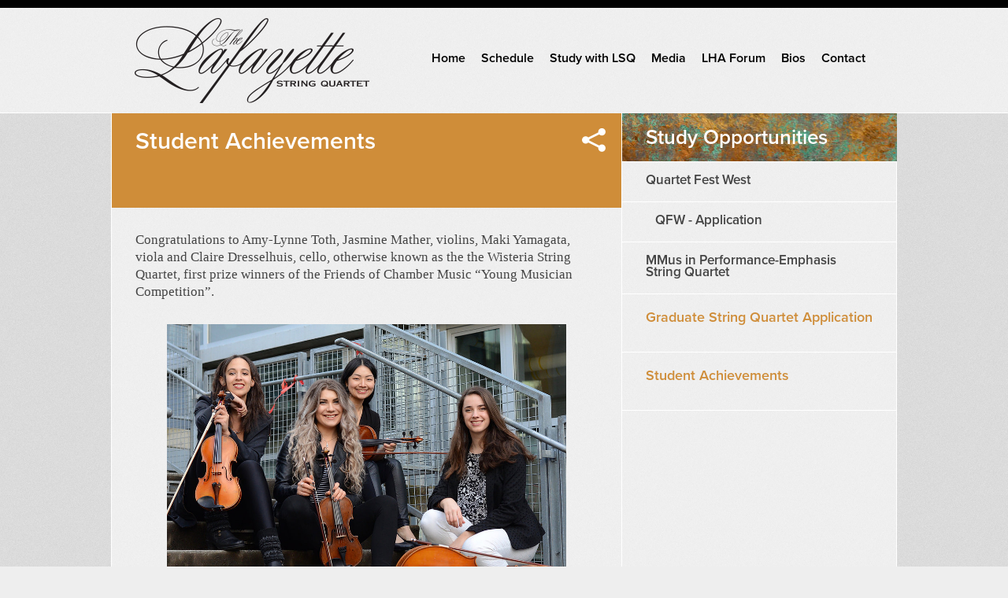

--- FILE ---
content_type: text/html; charset=UTF-8
request_url: https://lafayettestringquartet.ca/achievements/
body_size: 9252
content:
<!DOCTYPE html>
<html lang="en-US" xmlns:og="http://opengraphprotocol.org/schema/" xmlns:fb="http://www.facebook.com/2008/fbml" class="no-js"> 
<head>

<!-- welcome to the mind of faction23 -->

<meta charset="UTF-8" />
<meta http-equiv="X-UA-Compatible" content="IE=edge,chrome=1" />

<title>Student Achievements | Lafayette String Quartet</title>

<meta property="og:title" content="Student Achievements | Lafayette String Quartet" />
<meta property="og:image" content="https://lafayettestringquartet.ca/wp-content/themes/lsq/images/fb_default.png" />
<meta property="og:description" content="Congratulations to Amy-Lynne Toth, Jasmine Mather, violins, Maki Yamagata, viola and Claire Dresselhuis, cello, otherwise known as the the Wisteria String Quartet, first prize winners of the Friends o" />
<meta property="og:url" content="https://lafayettestringquartet.ca/achievements/" />
<meta property="og:type" content="article" />
<meta property="og:site_name" content="Lafayette String Quartet" />
<meta property="fb:admins" content="740205507" />
<meta name="viewport" content="width=device-width, initial-scale=1" />

<link rel="author" href="https://lafayettestringquartet.ca/humans.txt" />

<link rel="alternate" type="application/rss+xml" title="Lafayette String Quartet RSS Feed" href="https://lafayettestringquartet.ca/feed/" />
<link rel="alternate" type="application/atom+xml" title="Lafayette String Quartet Atom Feed" href="https://lafayettestringquartet.ca/feed/atom/" />
<link rel="pingback" href="https://lafayettestringquartet.ca/xmlrpc.php" />

<link rel="icon" href="https://lafayettestringquartet.ca/favicon.png" type="image/png" />
<link rel="apple-touch-icon" href="https://lafayettestringquartet.ca/apple_icon.png"/>

<link rel="stylesheet" href="https://lafayettestringquartet.ca/wp-content/themes/lsq/css/style.css" type="text/css" media="all" />
<script src="//use.typekit.net/suy2ctk.js"></script>
<script>try{Typekit.load();}catch(e){}</script>
<script src="https://lafayettestringquartet.ca/wp-content/themes/lsq/scripts/modernizr.js"></script>

<meta name='robots' content='index, follow, max-image-preview:large, max-snippet:-1, max-video-preview:-1' />

	<!-- This site is optimized with the Yoast SEO plugin v24.2 - https://yoast.com/wordpress/plugins/seo/ -->
	<meta name="description" content="Congratulations to Amy-Lynne Toth, Jasmine Mather, violins, Maki Yamagata, viola and Claire Dresselhuis, cello, otherwise known as the the Wisteria String" />
	<link rel="canonical" href="https://lafayettestringquartet.ca/achievements/" />
	<script type="application/ld+json" class="yoast-schema-graph">{"@context":"https://schema.org","@graph":[{"@type":"WebPage","@id":"https://lafayettestringquartet.ca/achievements/","url":"https://lafayettestringquartet.ca/achievements/","name":"Student Achievements | Lafayette String Quartet","isPartOf":{"@id":"https://lafayettestringquartet.ca/#website"},"primaryImageOfPage":{"@id":"https://lafayettestringquartet.ca/achievements/#primaryimage"},"image":{"@id":"https://lafayettestringquartet.ca/achievements/#primaryimage"},"thumbnailUrl":"http://lafayettestringquartet.ca/wp-content/uploads/2019/04/1e4cdb_47e682186a86429fa21ebef306d5f3b3mv2_d_4111_2723_s_4_2-1.jpg","datePublished":"2019-04-17T21:23:23+00:00","dateModified":"2019-04-19T15:03:59+00:00","description":"Congratulations to Amy-Lynne Toth, Jasmine Mather, violins, Maki Yamagata, viola and Claire Dresselhuis, cello, otherwise known as the the Wisteria String","breadcrumb":{"@id":"https://lafayettestringquartet.ca/achievements/#breadcrumb"},"inLanguage":"en-US","potentialAction":[{"@type":"ReadAction","target":["https://lafayettestringquartet.ca/achievements/"]}]},{"@type":"ImageObject","inLanguage":"en-US","@id":"https://lafayettestringquartet.ca/achievements/#primaryimage","url":"http://lafayettestringquartet.ca/wp-content/uploads/2019/04/1e4cdb_47e682186a86429fa21ebef306d5f3b3mv2_d_4111_2723_s_4_2-1.jpg","contentUrl":"http://lafayettestringquartet.ca/wp-content/uploads/2019/04/1e4cdb_47e682186a86429fa21ebef306d5f3b3mv2_d_4111_2723_s_4_2-1.jpg"},{"@type":"BreadcrumbList","@id":"https://lafayettestringquartet.ca/achievements/#breadcrumb","itemListElement":[{"@type":"ListItem","position":1,"name":"Home","item":"https://lafayettestringquartet.ca/"},{"@type":"ListItem","position":2,"name":"Student Achievements"}]},{"@type":"WebSite","@id":"https://lafayettestringquartet.ca/#website","url":"https://lafayettestringquartet.ca/","name":"Lafayette String Quartet","description":"","potentialAction":[{"@type":"SearchAction","target":{"@type":"EntryPoint","urlTemplate":"https://lafayettestringquartet.ca/?s={search_term_string}"},"query-input":{"@type":"PropertyValueSpecification","valueRequired":true,"valueName":"search_term_string"}}],"inLanguage":"en-US"}]}</script>
	<!-- / Yoast SEO plugin. -->


<link rel='dns-prefetch' href='//ajax.googleapis.com' />
<link rel="alternate" title="oEmbed (JSON)" type="application/json+oembed" href="https://lafayettestringquartet.ca/wp-json/oembed/1.0/embed?url=https%3A%2F%2Flafayettestringquartet.ca%2Fachievements%2F" />
<link rel="alternate" title="oEmbed (XML)" type="text/xml+oembed" href="https://lafayettestringquartet.ca/wp-json/oembed/1.0/embed?url=https%3A%2F%2Flafayettestringquartet.ca%2Fachievements%2F&#038;format=xml" />
<style id='wp-img-auto-sizes-contain-inline-css' type='text/css'>
img:is([sizes=auto i],[sizes^="auto," i]){contain-intrinsic-size:3000px 1500px}
/*# sourceURL=wp-img-auto-sizes-contain-inline-css */
</style>
<style id='wp-emoji-styles-inline-css' type='text/css'>

	img.wp-smiley, img.emoji {
		display: inline !important;
		border: none !important;
		box-shadow: none !important;
		height: 1em !important;
		width: 1em !important;
		margin: 0 0.07em !important;
		vertical-align: -0.1em !important;
		background: none !important;
		padding: 0 !important;
	}
/*# sourceURL=wp-emoji-styles-inline-css */
</style>
<link rel='stylesheet' id='wp-block-library-css' href='https://lafayettestringquartet.ca/wp-includes/css/dist/block-library/style.min.css?ver=8b5dff4f878998c01fecd044c570d73d' type='text/css' media='all' />
<style id='wp-block-image-inline-css' type='text/css'>
.wp-block-image>a,.wp-block-image>figure>a{display:inline-block}.wp-block-image img{box-sizing:border-box;height:auto;max-width:100%;vertical-align:bottom}@media not (prefers-reduced-motion){.wp-block-image img.hide{visibility:hidden}.wp-block-image img.show{animation:show-content-image .4s}}.wp-block-image[style*=border-radius] img,.wp-block-image[style*=border-radius]>a{border-radius:inherit}.wp-block-image.has-custom-border img{box-sizing:border-box}.wp-block-image.aligncenter{text-align:center}.wp-block-image.alignfull>a,.wp-block-image.alignwide>a{width:100%}.wp-block-image.alignfull img,.wp-block-image.alignwide img{height:auto;width:100%}.wp-block-image .aligncenter,.wp-block-image .alignleft,.wp-block-image .alignright,.wp-block-image.aligncenter,.wp-block-image.alignleft,.wp-block-image.alignright{display:table}.wp-block-image .aligncenter>figcaption,.wp-block-image .alignleft>figcaption,.wp-block-image .alignright>figcaption,.wp-block-image.aligncenter>figcaption,.wp-block-image.alignleft>figcaption,.wp-block-image.alignright>figcaption{caption-side:bottom;display:table-caption}.wp-block-image .alignleft{float:left;margin:.5em 1em .5em 0}.wp-block-image .alignright{float:right;margin:.5em 0 .5em 1em}.wp-block-image .aligncenter{margin-left:auto;margin-right:auto}.wp-block-image :where(figcaption){margin-bottom:1em;margin-top:.5em}.wp-block-image.is-style-circle-mask img{border-radius:9999px}@supports ((-webkit-mask-image:none) or (mask-image:none)) or (-webkit-mask-image:none){.wp-block-image.is-style-circle-mask img{border-radius:0;-webkit-mask-image:url('data:image/svg+xml;utf8,<svg viewBox="0 0 100 100" xmlns="http://www.w3.org/2000/svg"><circle cx="50" cy="50" r="50"/></svg>');mask-image:url('data:image/svg+xml;utf8,<svg viewBox="0 0 100 100" xmlns="http://www.w3.org/2000/svg"><circle cx="50" cy="50" r="50"/></svg>');mask-mode:alpha;-webkit-mask-position:center;mask-position:center;-webkit-mask-repeat:no-repeat;mask-repeat:no-repeat;-webkit-mask-size:contain;mask-size:contain}}:root :where(.wp-block-image.is-style-rounded img,.wp-block-image .is-style-rounded img){border-radius:9999px}.wp-block-image figure{margin:0}.wp-lightbox-container{display:flex;flex-direction:column;position:relative}.wp-lightbox-container img{cursor:zoom-in}.wp-lightbox-container img:hover+button{opacity:1}.wp-lightbox-container button{align-items:center;backdrop-filter:blur(16px) saturate(180%);background-color:#5a5a5a40;border:none;border-radius:4px;cursor:zoom-in;display:flex;height:20px;justify-content:center;opacity:0;padding:0;position:absolute;right:16px;text-align:center;top:16px;width:20px;z-index:100}@media not (prefers-reduced-motion){.wp-lightbox-container button{transition:opacity .2s ease}}.wp-lightbox-container button:focus-visible{outline:3px auto #5a5a5a40;outline:3px auto -webkit-focus-ring-color;outline-offset:3px}.wp-lightbox-container button:hover{cursor:pointer;opacity:1}.wp-lightbox-container button:focus{opacity:1}.wp-lightbox-container button:focus,.wp-lightbox-container button:hover,.wp-lightbox-container button:not(:hover):not(:active):not(.has-background){background-color:#5a5a5a40;border:none}.wp-lightbox-overlay{box-sizing:border-box;cursor:zoom-out;height:100vh;left:0;overflow:hidden;position:fixed;top:0;visibility:hidden;width:100%;z-index:100000}.wp-lightbox-overlay .close-button{align-items:center;cursor:pointer;display:flex;justify-content:center;min-height:40px;min-width:40px;padding:0;position:absolute;right:calc(env(safe-area-inset-right) + 16px);top:calc(env(safe-area-inset-top) + 16px);z-index:5000000}.wp-lightbox-overlay .close-button:focus,.wp-lightbox-overlay .close-button:hover,.wp-lightbox-overlay .close-button:not(:hover):not(:active):not(.has-background){background:none;border:none}.wp-lightbox-overlay .lightbox-image-container{height:var(--wp--lightbox-container-height);left:50%;overflow:hidden;position:absolute;top:50%;transform:translate(-50%,-50%);transform-origin:top left;width:var(--wp--lightbox-container-width);z-index:9999999999}.wp-lightbox-overlay .wp-block-image{align-items:center;box-sizing:border-box;display:flex;height:100%;justify-content:center;margin:0;position:relative;transform-origin:0 0;width:100%;z-index:3000000}.wp-lightbox-overlay .wp-block-image img{height:var(--wp--lightbox-image-height);min-height:var(--wp--lightbox-image-height);min-width:var(--wp--lightbox-image-width);width:var(--wp--lightbox-image-width)}.wp-lightbox-overlay .wp-block-image figcaption{display:none}.wp-lightbox-overlay button{background:none;border:none}.wp-lightbox-overlay .scrim{background-color:#fff;height:100%;opacity:.9;position:absolute;width:100%;z-index:2000000}.wp-lightbox-overlay.active{visibility:visible}@media not (prefers-reduced-motion){.wp-lightbox-overlay.active{animation:turn-on-visibility .25s both}.wp-lightbox-overlay.active img{animation:turn-on-visibility .35s both}.wp-lightbox-overlay.show-closing-animation:not(.active){animation:turn-off-visibility .35s both}.wp-lightbox-overlay.show-closing-animation:not(.active) img{animation:turn-off-visibility .25s both}.wp-lightbox-overlay.zoom.active{animation:none;opacity:1;visibility:visible}.wp-lightbox-overlay.zoom.active .lightbox-image-container{animation:lightbox-zoom-in .4s}.wp-lightbox-overlay.zoom.active .lightbox-image-container img{animation:none}.wp-lightbox-overlay.zoom.active .scrim{animation:turn-on-visibility .4s forwards}.wp-lightbox-overlay.zoom.show-closing-animation:not(.active){animation:none}.wp-lightbox-overlay.zoom.show-closing-animation:not(.active) .lightbox-image-container{animation:lightbox-zoom-out .4s}.wp-lightbox-overlay.zoom.show-closing-animation:not(.active) .lightbox-image-container img{animation:none}.wp-lightbox-overlay.zoom.show-closing-animation:not(.active) .scrim{animation:turn-off-visibility .4s forwards}}@keyframes show-content-image{0%{visibility:hidden}99%{visibility:hidden}to{visibility:visible}}@keyframes turn-on-visibility{0%{opacity:0}to{opacity:1}}@keyframes turn-off-visibility{0%{opacity:1;visibility:visible}99%{opacity:0;visibility:visible}to{opacity:0;visibility:hidden}}@keyframes lightbox-zoom-in{0%{transform:translate(calc((-100vw + var(--wp--lightbox-scrollbar-width))/2 + var(--wp--lightbox-initial-left-position)),calc(-50vh + var(--wp--lightbox-initial-top-position))) scale(var(--wp--lightbox-scale))}to{transform:translate(-50%,-50%) scale(1)}}@keyframes lightbox-zoom-out{0%{transform:translate(-50%,-50%) scale(1);visibility:visible}99%{visibility:visible}to{transform:translate(calc((-100vw + var(--wp--lightbox-scrollbar-width))/2 + var(--wp--lightbox-initial-left-position)),calc(-50vh + var(--wp--lightbox-initial-top-position))) scale(var(--wp--lightbox-scale));visibility:hidden}}
/*# sourceURL=https://lafayettestringquartet.ca/wp-includes/blocks/image/style.min.css */
</style>
<style id='global-styles-inline-css' type='text/css'>
:root{--wp--preset--aspect-ratio--square: 1;--wp--preset--aspect-ratio--4-3: 4/3;--wp--preset--aspect-ratio--3-4: 3/4;--wp--preset--aspect-ratio--3-2: 3/2;--wp--preset--aspect-ratio--2-3: 2/3;--wp--preset--aspect-ratio--16-9: 16/9;--wp--preset--aspect-ratio--9-16: 9/16;--wp--preset--color--black: #000000;--wp--preset--color--cyan-bluish-gray: #abb8c3;--wp--preset--color--white: #ffffff;--wp--preset--color--pale-pink: #f78da7;--wp--preset--color--vivid-red: #cf2e2e;--wp--preset--color--luminous-vivid-orange: #ff6900;--wp--preset--color--luminous-vivid-amber: #fcb900;--wp--preset--color--light-green-cyan: #7bdcb5;--wp--preset--color--vivid-green-cyan: #00d084;--wp--preset--color--pale-cyan-blue: #8ed1fc;--wp--preset--color--vivid-cyan-blue: #0693e3;--wp--preset--color--vivid-purple: #9b51e0;--wp--preset--gradient--vivid-cyan-blue-to-vivid-purple: linear-gradient(135deg,rgb(6,147,227) 0%,rgb(155,81,224) 100%);--wp--preset--gradient--light-green-cyan-to-vivid-green-cyan: linear-gradient(135deg,rgb(122,220,180) 0%,rgb(0,208,130) 100%);--wp--preset--gradient--luminous-vivid-amber-to-luminous-vivid-orange: linear-gradient(135deg,rgb(252,185,0) 0%,rgb(255,105,0) 100%);--wp--preset--gradient--luminous-vivid-orange-to-vivid-red: linear-gradient(135deg,rgb(255,105,0) 0%,rgb(207,46,46) 100%);--wp--preset--gradient--very-light-gray-to-cyan-bluish-gray: linear-gradient(135deg,rgb(238,238,238) 0%,rgb(169,184,195) 100%);--wp--preset--gradient--cool-to-warm-spectrum: linear-gradient(135deg,rgb(74,234,220) 0%,rgb(151,120,209) 20%,rgb(207,42,186) 40%,rgb(238,44,130) 60%,rgb(251,105,98) 80%,rgb(254,248,76) 100%);--wp--preset--gradient--blush-light-purple: linear-gradient(135deg,rgb(255,206,236) 0%,rgb(152,150,240) 100%);--wp--preset--gradient--blush-bordeaux: linear-gradient(135deg,rgb(254,205,165) 0%,rgb(254,45,45) 50%,rgb(107,0,62) 100%);--wp--preset--gradient--luminous-dusk: linear-gradient(135deg,rgb(255,203,112) 0%,rgb(199,81,192) 50%,rgb(65,88,208) 100%);--wp--preset--gradient--pale-ocean: linear-gradient(135deg,rgb(255,245,203) 0%,rgb(182,227,212) 50%,rgb(51,167,181) 100%);--wp--preset--gradient--electric-grass: linear-gradient(135deg,rgb(202,248,128) 0%,rgb(113,206,126) 100%);--wp--preset--gradient--midnight: linear-gradient(135deg,rgb(2,3,129) 0%,rgb(40,116,252) 100%);--wp--preset--font-size--small: 13px;--wp--preset--font-size--medium: 20px;--wp--preset--font-size--large: 36px;--wp--preset--font-size--x-large: 42px;--wp--preset--spacing--20: 0.44rem;--wp--preset--spacing--30: 0.67rem;--wp--preset--spacing--40: 1rem;--wp--preset--spacing--50: 1.5rem;--wp--preset--spacing--60: 2.25rem;--wp--preset--spacing--70: 3.38rem;--wp--preset--spacing--80: 5.06rem;--wp--preset--shadow--natural: 6px 6px 9px rgba(0, 0, 0, 0.2);--wp--preset--shadow--deep: 12px 12px 50px rgba(0, 0, 0, 0.4);--wp--preset--shadow--sharp: 6px 6px 0px rgba(0, 0, 0, 0.2);--wp--preset--shadow--outlined: 6px 6px 0px -3px rgb(255, 255, 255), 6px 6px rgb(0, 0, 0);--wp--preset--shadow--crisp: 6px 6px 0px rgb(0, 0, 0);}:where(.is-layout-flex){gap: 0.5em;}:where(.is-layout-grid){gap: 0.5em;}body .is-layout-flex{display: flex;}.is-layout-flex{flex-wrap: wrap;align-items: center;}.is-layout-flex > :is(*, div){margin: 0;}body .is-layout-grid{display: grid;}.is-layout-grid > :is(*, div){margin: 0;}:where(.wp-block-columns.is-layout-flex){gap: 2em;}:where(.wp-block-columns.is-layout-grid){gap: 2em;}:where(.wp-block-post-template.is-layout-flex){gap: 1.25em;}:where(.wp-block-post-template.is-layout-grid){gap: 1.25em;}.has-black-color{color: var(--wp--preset--color--black) !important;}.has-cyan-bluish-gray-color{color: var(--wp--preset--color--cyan-bluish-gray) !important;}.has-white-color{color: var(--wp--preset--color--white) !important;}.has-pale-pink-color{color: var(--wp--preset--color--pale-pink) !important;}.has-vivid-red-color{color: var(--wp--preset--color--vivid-red) !important;}.has-luminous-vivid-orange-color{color: var(--wp--preset--color--luminous-vivid-orange) !important;}.has-luminous-vivid-amber-color{color: var(--wp--preset--color--luminous-vivid-amber) !important;}.has-light-green-cyan-color{color: var(--wp--preset--color--light-green-cyan) !important;}.has-vivid-green-cyan-color{color: var(--wp--preset--color--vivid-green-cyan) !important;}.has-pale-cyan-blue-color{color: var(--wp--preset--color--pale-cyan-blue) !important;}.has-vivid-cyan-blue-color{color: var(--wp--preset--color--vivid-cyan-blue) !important;}.has-vivid-purple-color{color: var(--wp--preset--color--vivid-purple) !important;}.has-black-background-color{background-color: var(--wp--preset--color--black) !important;}.has-cyan-bluish-gray-background-color{background-color: var(--wp--preset--color--cyan-bluish-gray) !important;}.has-white-background-color{background-color: var(--wp--preset--color--white) !important;}.has-pale-pink-background-color{background-color: var(--wp--preset--color--pale-pink) !important;}.has-vivid-red-background-color{background-color: var(--wp--preset--color--vivid-red) !important;}.has-luminous-vivid-orange-background-color{background-color: var(--wp--preset--color--luminous-vivid-orange) !important;}.has-luminous-vivid-amber-background-color{background-color: var(--wp--preset--color--luminous-vivid-amber) !important;}.has-light-green-cyan-background-color{background-color: var(--wp--preset--color--light-green-cyan) !important;}.has-vivid-green-cyan-background-color{background-color: var(--wp--preset--color--vivid-green-cyan) !important;}.has-pale-cyan-blue-background-color{background-color: var(--wp--preset--color--pale-cyan-blue) !important;}.has-vivid-cyan-blue-background-color{background-color: var(--wp--preset--color--vivid-cyan-blue) !important;}.has-vivid-purple-background-color{background-color: var(--wp--preset--color--vivid-purple) !important;}.has-black-border-color{border-color: var(--wp--preset--color--black) !important;}.has-cyan-bluish-gray-border-color{border-color: var(--wp--preset--color--cyan-bluish-gray) !important;}.has-white-border-color{border-color: var(--wp--preset--color--white) !important;}.has-pale-pink-border-color{border-color: var(--wp--preset--color--pale-pink) !important;}.has-vivid-red-border-color{border-color: var(--wp--preset--color--vivid-red) !important;}.has-luminous-vivid-orange-border-color{border-color: var(--wp--preset--color--luminous-vivid-orange) !important;}.has-luminous-vivid-amber-border-color{border-color: var(--wp--preset--color--luminous-vivid-amber) !important;}.has-light-green-cyan-border-color{border-color: var(--wp--preset--color--light-green-cyan) !important;}.has-vivid-green-cyan-border-color{border-color: var(--wp--preset--color--vivid-green-cyan) !important;}.has-pale-cyan-blue-border-color{border-color: var(--wp--preset--color--pale-cyan-blue) !important;}.has-vivid-cyan-blue-border-color{border-color: var(--wp--preset--color--vivid-cyan-blue) !important;}.has-vivid-purple-border-color{border-color: var(--wp--preset--color--vivid-purple) !important;}.has-vivid-cyan-blue-to-vivid-purple-gradient-background{background: var(--wp--preset--gradient--vivid-cyan-blue-to-vivid-purple) !important;}.has-light-green-cyan-to-vivid-green-cyan-gradient-background{background: var(--wp--preset--gradient--light-green-cyan-to-vivid-green-cyan) !important;}.has-luminous-vivid-amber-to-luminous-vivid-orange-gradient-background{background: var(--wp--preset--gradient--luminous-vivid-amber-to-luminous-vivid-orange) !important;}.has-luminous-vivid-orange-to-vivid-red-gradient-background{background: var(--wp--preset--gradient--luminous-vivid-orange-to-vivid-red) !important;}.has-very-light-gray-to-cyan-bluish-gray-gradient-background{background: var(--wp--preset--gradient--very-light-gray-to-cyan-bluish-gray) !important;}.has-cool-to-warm-spectrum-gradient-background{background: var(--wp--preset--gradient--cool-to-warm-spectrum) !important;}.has-blush-light-purple-gradient-background{background: var(--wp--preset--gradient--blush-light-purple) !important;}.has-blush-bordeaux-gradient-background{background: var(--wp--preset--gradient--blush-bordeaux) !important;}.has-luminous-dusk-gradient-background{background: var(--wp--preset--gradient--luminous-dusk) !important;}.has-pale-ocean-gradient-background{background: var(--wp--preset--gradient--pale-ocean) !important;}.has-electric-grass-gradient-background{background: var(--wp--preset--gradient--electric-grass) !important;}.has-midnight-gradient-background{background: var(--wp--preset--gradient--midnight) !important;}.has-small-font-size{font-size: var(--wp--preset--font-size--small) !important;}.has-medium-font-size{font-size: var(--wp--preset--font-size--medium) !important;}.has-large-font-size{font-size: var(--wp--preset--font-size--large) !important;}.has-x-large-font-size{font-size: var(--wp--preset--font-size--x-large) !important;}
/*# sourceURL=global-styles-inline-css */
</style>

<style id='classic-theme-styles-inline-css' type='text/css'>
/*! This file is auto-generated */
.wp-block-button__link{color:#fff;background-color:#32373c;border-radius:9999px;box-shadow:none;text-decoration:none;padding:calc(.667em + 2px) calc(1.333em + 2px);font-size:1.125em}.wp-block-file__button{background:#32373c;color:#fff;text-decoration:none}
/*# sourceURL=/wp-includes/css/classic-themes.min.css */
</style>
<link rel='stylesheet' id='wp-pagenavi-css' href='https://lafayettestringquartet.ca/wp-content/plugins/wp-pagenavi/pagenavi-css.css?ver=2.70' type='text/css' media='all' />
<link rel='stylesheet' id='widget-this-week-pro-style-css' href='https://lafayettestringquartet.ca/wp-content/plugins/events-calendar-pro/src/resources/css/widget-this-week-full.css?ver=4.0.5' type='text/css' media='all' />
<link rel='stylesheet' id='tribe_events-widget-this-week-pro-style-css' href='https://lafayettestringquartet.ca/wp-content/plugins/events-calendar-pro/src/resources/css/widget-this-week-theme.min.css?ver=4.0.5' type='text/css' media='all' />
<script type="text/javascript" src="https://ajax.googleapis.com/ajax/libs/jquery/1.9.0/jquery.min.js?ver=8b5dff4f878998c01fecd044c570d73d" id="jquery-js"></script>
<script type="text/javascript" id="tribe-this-week-js-extra">
/* <![CDATA[ */
var tribe_this_week = {"ajaxurl":"https://lafayettestringquartet.ca/wp-admin/admin-ajax.php"};
//# sourceURL=tribe-this-week-js-extra
/* ]]> */
</script>
<script type="text/javascript" src="https://lafayettestringquartet.ca/wp-content/plugins/events-calendar-pro/src/resources/js/widget-this-week.min.js?ver=4.0.5" id="tribe-this-week-js"></script>
<link rel="https://api.w.org/" href="https://lafayettestringquartet.ca/wp-json/" /><link rel="alternate" title="JSON" type="application/json" href="https://lafayettestringquartet.ca/wp-json/wp/v2/pages/2312" /><link rel='shortlink' href='https://lafayettestringquartet.ca/?p=2312' />
<style type="text/css">.recentcomments a{display:inline !important;padding:0 !important;margin:0 !important;}</style>
<script src="https://ajax.googleapis.com/ajax/libs/jqueryui/1.10.0/jquery-ui.min.js"></script>
<script src="https://lafayettestringquartet.ca/wp-content/themes/lsq/scripts/libs.js"></script>
<script src="https://lafayettestringquartet.ca/wp-content/themes/lsq/scripts/init.js"></script>

</head>
<body class="wp-singular page-template page-template-page-study page-template-page-study-php page page-id-2312 wp-theme-lsq tribe-bar-is-disabled">
<div id="fb-root"></div>
<script>(function(d, s, id) {
		var js, fjs = d.getElementsByTagName(s)[0];
		if (d.getElementById(id)) return;
		js = d.createElement(s); js.id = id;
		js.src = "//connect.facebook.net/en_GB/all.js#xfbml=1";
		fjs.parentNode.insertBefore(js, fjs);
	}(document, 'script', 'facebook-jssdk'));
</script>
<header id="site-header">
	<div class="l-content-wrap">
		<h1>
			<a href="https://lafayettestringquartet.ca/">
				<img src="https://lafayettestringquartet.ca/wp-content/themes/lsq/images/logo.png" alt="Logo" />
			</a>
		</h1>
		<nav class="menu-site-navigation-container"><ul id="menu-site-navigation" class="nav group"><li id="menu-item-24" class="menu-item menu-item-type-post_type menu-item-object-page menu-item-home menu-item-24"><a href="https://lafayettestringquartet.ca/">Home</a></li>
<li id="menu-item-25" class="menu-item menu-item-type-custom menu-item-object-custom menu-item-25"><a href="https://lafayettestringquartet.ca/events/">Schedule</a></li>
<li id="menu-item-578" class="menu-item menu-item-type-post_type menu-item-object-page menu-item-578"><a href="https://lafayettestringquartet.ca/study/">Study with LSQ</a></li>
<li id="menu-item-22" class="menu-item menu-item-type-post_type menu-item-object-page menu-item-22"><a href="https://lafayettestringquartet.ca/media/">Media</a></li>
<li id="menu-item-21" class="menu-item menu-item-type-post_type menu-item-object-page menu-item-21"><a href="https://lafayettestringquartet.ca/lafayette-health-awareness/">LHA Forum</a></li>
<li id="menu-item-23" class="menu-item menu-item-type-post_type menu-item-object-page menu-item-23"><a href="https://lafayettestringquartet.ca/bios/">Bios</a></li>
<li id="menu-item-20" class="menu-item menu-item-type-post_type menu-item-object-page menu-item-20"><a href="https://lafayettestringquartet.ca/contact/">Contact</a></li>
</ul></nav>     
	</div>
</header>

<section class="main-content">
	<div class="l-content-wrap full">
		<div class="single-content l-grid l-col-66and33">
			<article id="main">
				<div class="share-buttons hidden">
					<a id="show-share" class="icon-share" href="#"></a>					
					<ul>
						<li><div class="fb-like" data-href="https://lafayettestringquartet.ca/achievements/" data-send="false" data-layout="button_count" data-width="90" data-show-faces="false" data-font="verdana"></div></li>
						<li><a href="https://twitter.com/share" class="twitter-share-button" data-count="horizontal" data-via="uvic_finearts">Tweet</a></li>
					</ul>						
				</div>
				<h1 class="entry-title pad-me">Student Achievements</h1>
				<div class="entry-content">
					<p>Congratulations to Amy-Lynne Toth, Jasmine Mather, violins, Maki Yamagata, viola and Claire Dresselhuis, cello, otherwise known as the the Wisteria String Quartet, first prize winners of the Friends of Chamber Music &#8220;Young Musician Competition&#8221;.</p>


<figure class="wp-block-image"><img fetchpriority="high" decoding="async" width="978" height="648" src="https://lafayettestringquartet.ca/wp-content/uploads/2019/04/1e4cdb_47e682186a86429fa21ebef306d5f3b3mv2_d_4111_2723_s_4_2-1.jpg" alt="" class="wp-image-2388" srcset="https://lafayettestringquartet.ca/wp-content/uploads/2019/04/1e4cdb_47e682186a86429fa21ebef306d5f3b3mv2_d_4111_2723_s_4_2-1.jpg 978w, https://lafayettestringquartet.ca/wp-content/uploads/2019/04/1e4cdb_47e682186a86429fa21ebef306d5f3b3mv2_d_4111_2723_s_4_2-1-300x199.jpg 300w, https://lafayettestringquartet.ca/wp-content/uploads/2019/04/1e4cdb_47e682186a86429fa21ebef306d5f3b3mv2_d_4111_2723_s_4_2-1-768x509.jpg 768w, https://lafayettestringquartet.ca/wp-content/uploads/2019/04/1e4cdb_47e682186a86429fa21ebef306d5f3b3mv2_d_4111_2723_s_4_2-1-900x596.jpg 900w" sizes="(max-width: 978px) 100vw, 978px" /></figure>
				</div>
			</article>
						<aside id="sidebar">
				<header>Study Opportunities</header>
				<ul id="qf-menu" class="menu-list">
					<li class="transition qfest">
						<h5><a class="full-link transition" href="https://lafayettestringquartet.ca/quartet-fest-west/">Quartet Fest West</a></h5>
					</li>
<li class="transition qfest">
						<h5><a class="full-link transition" href="https://lafayettestringquartet.ca/quartet-fest-west/application-form/">&nbsp;&nbsp;&nbsp;QFW - Application</a></h5>
					</li>
					<li class="transition qfest">
						<h5><a class="full-link transition" href="https://lafayettestringquartet.ca/mmus-performance-emphasis-string-quartet/">MMus in Performance-Emphasis String Quartet</a></h5>
					</li>
					<li class="transition qfest">
						<h4><a class="full-link transition" href="https://lafayettestringquartet.ca/mmus-performance-emphasis-string-quartet/graduate-string-quartet-application/">Graduate String Quartet Application</a></h4>

					</li>
					<li class="transition qfest">
						<h4><a class="full-link transition" href="https://lafayettestringquartet.ca/achievements/">Student Achievements</a></h4>

					</li>

				</ul>
			</aside>		</div>
	</div>	
</section>


<footer id="site-footer">  
	<div class="l-content-wrap">
		<div class="l-grid l-col-66and33">
			<div>
				<div class="footer-menu">
					<nav class="menu-site-navigation-container"><ul id="menu-site-navigation-1" class="nav group"><li class="menu-item menu-item-type-post_type menu-item-object-page menu-item-home menu-item-24"><a href="https://lafayettestringquartet.ca/">Home</a></li>
<li class="menu-item menu-item-type-custom menu-item-object-custom menu-item-25"><a href="https://lafayettestringquartet.ca/events/">Schedule</a></li>
<li class="menu-item menu-item-type-post_type menu-item-object-page menu-item-578"><a href="https://lafayettestringquartet.ca/study/">Study with LSQ</a></li>
<li class="menu-item menu-item-type-post_type menu-item-object-page menu-item-22"><a href="https://lafayettestringquartet.ca/media/">Media</a></li>
<li class="menu-item menu-item-type-post_type menu-item-object-page menu-item-21"><a href="https://lafayettestringquartet.ca/lafayette-health-awareness/">LHA Forum</a></li>
<li class="menu-item menu-item-type-post_type menu-item-object-page menu-item-23"><a href="https://lafayettestringquartet.ca/bios/">Bios</a></li>
<li class="menu-item menu-item-type-post_type menu-item-object-page menu-item-20"><a href="https://lafayettestringquartet.ca/contact/">Contact</a></li>
</ul></nav>     
				</div>
				<div class="footer-copy">
					The Lafayette is the only all-female ensemble in the world to comprise the four original members – a distinct rarity, regardless of gender and regardless of profession.				</div>
				<div class="footer-social">					
					<a class="icon-facebook" href="https://www.facebook.com/pages/Lafayette-String-Quartet/139798991933"></a>
					<a class="icon-youtube" href="https://www.youtube.com/watch?v=p0r9AyjStD8"></a>
				</div>
			</div>
			<div>
					
				<ul id="footer-bios" class="l-grid l-col-50 transition">
				 
					<li class="bl-2 transition">
						

						<a href="https://lafayettestringquartet.ca/bios/ann-elliott-goldschmid/" title="View Ann Elliott-Goldschmid's Bio">							
							<img src="https://lafayettestringquartet.ca/wp-content/uploads/2013/02/anne-for-bio-150x150.jpg" alt="anne-for-bio" />
						</a>	

  					</li>

				 
					<li class="bl-3 transition">
						

						<a href="https://lafayettestringquartet.ca/bios/joanna-hood/" title="View Joanna Hood's Bio">							
							<img src="https://lafayettestringquartet.ca/wp-content/uploads/2013/02/joanna-for-bio-150x150.jpg" alt="joanna-for-bio" />
						</a>	

  					</li>

				 
					<li class="bl-4 transition">
						

						<a href="https://lafayettestringquartet.ca/bios/pamela-highbaugh-aloni/" title="View Pamela Highbaugh Aloni's Bio">							
							<img src="https://lafayettestringquartet.ca/wp-content/uploads/2013/02/pamela-for-bio-150x150.jpg" alt="pamela-for-bio" />
						</a>	

  					</li>

				 
					<li class="bl-5 transition">
						

						<a href="https://lafayettestringquartet.ca/bios/sharon-stanis/" title="View Sharon Stanis's Bio">							
							<img src="https://lafayettestringquartet.ca/wp-content/uploads/2013/02/sharon-for-bio1-150x150.jpg" alt="sharon-for-bio" />
						</a>	

  					</li>

								</ul>	
			</div>
		</div>
	</div>
</footer>
<section id="copyright">
	<div class="l-content-wrap">
		<div class="l-grid l-col-50">
			<div class="rights">
				Copyright &copy; 2026 Lafayette String Quartet. All rights reserved.
			</div>
			<div class="faction23">
				<a title="Crafted with care by Faction23" id="f23" href="http://www.faction23.com/" target="_blank">
					<img src="https://lafayettestringquartet.ca/wp-content/themes/lsq/images/f23@2x.png" alt="f23" />
				</a>
			</div>
		</div>
	</div>
</section>

<script type="speculationrules">
{"prefetch":[{"source":"document","where":{"and":[{"href_matches":"/*"},{"not":{"href_matches":["/wp-*.php","/wp-admin/*","/wp-content/uploads/*","/wp-content/*","/wp-content/plugins/*","/wp-content/themes/lsq/*","/*\\?(.+)"]}},{"not":{"selector_matches":"a[rel~=\"nofollow\"]"}},{"not":{"selector_matches":".no-prefetch, .no-prefetch a"}}]},"eagerness":"conservative"}]}
</script>
<script id="wp-emoji-settings" type="application/json">
{"baseUrl":"https://s.w.org/images/core/emoji/17.0.2/72x72/","ext":".png","svgUrl":"https://s.w.org/images/core/emoji/17.0.2/svg/","svgExt":".svg","source":{"concatemoji":"https://lafayettestringquartet.ca/wp-includes/js/wp-emoji-release.min.js?ver=8b5dff4f878998c01fecd044c570d73d"}}
</script>
<script type="module">
/* <![CDATA[ */
/*! This file is auto-generated */
const a=JSON.parse(document.getElementById("wp-emoji-settings").textContent),o=(window._wpemojiSettings=a,"wpEmojiSettingsSupports"),s=["flag","emoji"];function i(e){try{var t={supportTests:e,timestamp:(new Date).valueOf()};sessionStorage.setItem(o,JSON.stringify(t))}catch(e){}}function c(e,t,n){e.clearRect(0,0,e.canvas.width,e.canvas.height),e.fillText(t,0,0);t=new Uint32Array(e.getImageData(0,0,e.canvas.width,e.canvas.height).data);e.clearRect(0,0,e.canvas.width,e.canvas.height),e.fillText(n,0,0);const a=new Uint32Array(e.getImageData(0,0,e.canvas.width,e.canvas.height).data);return t.every((e,t)=>e===a[t])}function p(e,t){e.clearRect(0,0,e.canvas.width,e.canvas.height),e.fillText(t,0,0);var n=e.getImageData(16,16,1,1);for(let e=0;e<n.data.length;e++)if(0!==n.data[e])return!1;return!0}function u(e,t,n,a){switch(t){case"flag":return n(e,"\ud83c\udff3\ufe0f\u200d\u26a7\ufe0f","\ud83c\udff3\ufe0f\u200b\u26a7\ufe0f")?!1:!n(e,"\ud83c\udde8\ud83c\uddf6","\ud83c\udde8\u200b\ud83c\uddf6")&&!n(e,"\ud83c\udff4\udb40\udc67\udb40\udc62\udb40\udc65\udb40\udc6e\udb40\udc67\udb40\udc7f","\ud83c\udff4\u200b\udb40\udc67\u200b\udb40\udc62\u200b\udb40\udc65\u200b\udb40\udc6e\u200b\udb40\udc67\u200b\udb40\udc7f");case"emoji":return!a(e,"\ud83e\u1fac8")}return!1}function f(e,t,n,a){let r;const o=(r="undefined"!=typeof WorkerGlobalScope&&self instanceof WorkerGlobalScope?new OffscreenCanvas(300,150):document.createElement("canvas")).getContext("2d",{willReadFrequently:!0}),s=(o.textBaseline="top",o.font="600 32px Arial",{});return e.forEach(e=>{s[e]=t(o,e,n,a)}),s}function r(e){var t=document.createElement("script");t.src=e,t.defer=!0,document.head.appendChild(t)}a.supports={everything:!0,everythingExceptFlag:!0},new Promise(t=>{let n=function(){try{var e=JSON.parse(sessionStorage.getItem(o));if("object"==typeof e&&"number"==typeof e.timestamp&&(new Date).valueOf()<e.timestamp+604800&&"object"==typeof e.supportTests)return e.supportTests}catch(e){}return null}();if(!n){if("undefined"!=typeof Worker&&"undefined"!=typeof OffscreenCanvas&&"undefined"!=typeof URL&&URL.createObjectURL&&"undefined"!=typeof Blob)try{var e="postMessage("+f.toString()+"("+[JSON.stringify(s),u.toString(),c.toString(),p.toString()].join(",")+"));",a=new Blob([e],{type:"text/javascript"});const r=new Worker(URL.createObjectURL(a),{name:"wpTestEmojiSupports"});return void(r.onmessage=e=>{i(n=e.data),r.terminate(),t(n)})}catch(e){}i(n=f(s,u,c,p))}t(n)}).then(e=>{for(const n in e)a.supports[n]=e[n],a.supports.everything=a.supports.everything&&a.supports[n],"flag"!==n&&(a.supports.everythingExceptFlag=a.supports.everythingExceptFlag&&a.supports[n]);var t;a.supports.everythingExceptFlag=a.supports.everythingExceptFlag&&!a.supports.flag,a.supports.everything||((t=a.source||{}).concatemoji?r(t.concatemoji):t.wpemoji&&t.twemoji&&(r(t.twemoji),r(t.wpemoji)))});
//# sourceURL=https://lafayettestringquartet.ca/wp-includes/js/wp-emoji-loader.min.js
/* ]]> */
</script>
<script type="text/css" id="tmpl-tribe_events_pro_customizer_css"></script><style type="text/css" id="tribe_events_pro_customizer_css"></style>
<script type="text/javascript">
  (function() {
    var po = document.createElement('script'); po.type = 'text/javascript'; po.async = true;
    po.src = 'https://apis.google.com/js/plusone.js';
    var s = document.getElementsByTagName('script')[0]; s.parentNode.insertBefore(po, s);
  })();
  
  !function(d,s,id){
  var js,fjs=d.getElementsByTagName(s)[0];
  if(!d.getElementById(id)){js=d.createElement(s);
	  js.id=id;js.src="//platform.twitter.com/widgets.js";
	  fjs.parentNode.insertBefore(js,fjs);
  }}(document,"script","twitter-wjs");
</script>

<script defer src="https://static.cloudflareinsights.com/beacon.min.js/vcd15cbe7772f49c399c6a5babf22c1241717689176015" integrity="sha512-ZpsOmlRQV6y907TI0dKBHq9Md29nnaEIPlkf84rnaERnq6zvWvPUqr2ft8M1aS28oN72PdrCzSjY4U6VaAw1EQ==" data-cf-beacon='{"version":"2024.11.0","token":"69898f5652da46be90c103a9d2daa994","r":1,"server_timing":{"name":{"cfCacheStatus":true,"cfEdge":true,"cfExtPri":true,"cfL4":true,"cfOrigin":true,"cfSpeedBrain":true},"location_startswith":null}}' crossorigin="anonymous"></script>
</body>
</html>



--- FILE ---
content_type: text/css
request_url: https://lafayettestringquartet.ca/wp-content/themes/lsq/css/style.css
body_size: 8097
content:
/* ////////////////////////////////////// faction23 css prelims \\\\\\\\\\\\\\\\\\\\\\\\\\\\\\\\\\\\\\\\\\\ */

body,div,dl,dt,dd,ul,ol,li,h1,h2,h3,h4,h5,h6,pre,form,fieldset,input,textarea,p,blockquote,th,td,nav{margin:0;padding:0}
header,footer,section,article,aside,nav,hgroup,figure{display:block}
table{border-collapse:collapse;border-spacing:0;empty-cells:show;font-size:100%}
fieldset,img{border:0}
address,caption,cite,code,dfn,em,strong,th,var{font-style:normal;font-weight:normal}
input,textarea{padding:.1em}
ol,ul{list-style:none}
ol{list-style:decimal; margin:10px 0 10px 40px;}
ul li,
ol li {margin-bottom:10px;}
caption,th{text-align:left}
h1,h2,h3,h4,h5,h6,pre{font-size:100%;font-weight:normal}
q:before,q:after{content:''}
abbr,acronym{border:0}
sup,sub{vertical-align:.4em;margin-left:.15em;_font-size:73%;font-size:95%;}
.verbose{display:none}
@media Aural{.verbose{display:inline}
}
@media screen{ruby{ruby-position:inline}
}
legend {display:none;}
a:active {outline: none;}
a:focus {-moz-outline-style: none;}

/* ////////////////////////////////////// font icons \\\\\\\\\\\\\\\\\\\\\\\\\\\\\\\\\\\\\\\\\\\ */

@font-face{font-family:'icons'; src:url('../fonts/icomoon-ultimate.eot'); src:url('../fonts/icomoon-ultimate.eot?#iefix') format('embedded-opentype'),url('../fonts/icomoon-ultimate.woff') format('woff'),url('../fonts/icomoon-ultimate.ttf') format('truetype'),url('../fonts/icomoon-ultimate.svg#icomoon-ultimate') format('svg'); font-weight:normal; font-style:normal}

[data-icon]:before{font-family:'icons'; content:attr(data-icon); speak:none; font-weight:normal; line-height:1; -webkit-font-smoothing:antialiased}

.icon-home:before,.icon-star:before,.icon-heart:before,.icon-thumbs-up:before,.icon-circle:before,.icon-radio-unchecked:before,.icon-image:before,.icon-music:before,.icon-piano:before,.icon-headphones:before,.icon-movie:before,.icon-movie-2:before,.icon-bullhorn:before,.icon-mic:before,.icon-newspaper:before,.icon-file:before,.icon-library:before,.icon-tag:before,.icon-tags:before,.icon-tags-2:before,.icon-ticket:before,.icon-cart:before,.icon-credit:before,.icon-coin:before,.icon-credit-2:before,.icon-phone:before,.icon-address-book:before,.icon-envelop-opened:before,.icon-envelop:before,.icon-location:before,.icon-clock:before,.icon-calendar:before,.icon-calendar-2:before,.icon-calendar-3:before,.icon-calendar-4:before,.icon-bubbles:before,.icon-disk:before,.icon-grid:before,.icon-list:before,.icon-earth:before,.icon-link:before,.icon-attachment:before,.icon-starburst:before,.icon-pinterest:before,.icon-twitter:before,.icon-facebook:before,.icon-google-plus:before,.icon-mail:before,.icon-file-pdf:before,.icon-file-word:before,.icon-file-excel:before,.icon-file-zip:before,.icon-html5:before,.icon-arrow-up:before,.icon-arrow-right:before,.icon-arrow-down:before,.icon-arrow-left:before,.icon-arrow-up-2:before,.icon-arrow-right-2:before,.icon-arrow-down-2:before,.icon-arrow-left-2:before,.icon-warning:before,.icon-question:before,.icon-info:before,.icon-checkmark-circle:before,.icon-users:before,.icon-quotes-left:before,.icon-quotes-right:before,.icon-search:before,.icon-lamp:before,.icon-volume-high:before,.icon-play:before,.icon-pause:before,.icon-stop:before, .icon-youtube:before, .icon-feed:before, .icon-share:before {font-family:'icons'; speak:none; font-style:normal; font-weight:normal; line-height:1; -webkit-font-smoothing:antialiased}

.icon-home:before{content:"\e000"}
.icon-star:before{content:"\e006"}
.icon-heart:before{content:"\e008"}
.icon-thumbs-up:before{content:"\e00a"}
.icon-circle:before{content:"\e00c"}
.icon-radio-unchecked:before{content:"\e00d"}
.icon-image:before{content:"\e002"}
.icon-music:before{content:"\e014"}
.icon-piano:before{content:"\e015"}
.icon-headphones:before{content:"\e016"}
.icon-movie:before{content:"\e017"}
.icon-movie-2:before{content:"\e018"}
.icon-bullhorn:before{content:"\e019"}
.icon-mic:before{content:"\e01a"}
.icon-newspaper:before{content:"\e01b"}
.icon-file:before{content:"\e001"}
.icon-library:before{content:"\e012"}
.icon-tag:before{content:"\e013"}
.icon-tags:before{content:"\e01c"}
.icon-tags-2:before{content:"\e01d"}
.icon-ticket:before{content:"\e01e"}
.icon-cart:before{content:"\e01f"}
.icon-credit:before{content:"\e020"}
.icon-coin:before{content:"\e021"}
.icon-credit-2:before{content:"\e022"}
.icon-phone:before{content:"\e023"}
.icon-address-book:before{content:"\e024"}
.icon-envelop-opened:before{content:"\e025"}
.icon-envelop:before{content:"\e026"}
.icon-location:before{content:"\e027"}
.icon-clock:before{content:"\e028"}
.icon-calendar:before{content:"\e029"}
.icon-calendar-2:before{content:"\e02a"}
.icon-calendar-3:before{content:"\e02b"}
.icon-calendar-4:before{content:"\e02c"}
.icon-bubbles:before{content:"\e02d"}
.icon-disk:before{content:"\e02e"}
.icon-grid:before{content:"\e02f"}
.icon-list:before{content:"\e030"}
.icon-earth:before{content:"\e031"}
.icon-link:before{content:"\e032"}
.icon-attachment:before{content:"\e033"}
.icon-starburst:before{content:"\e003"}
.icon-pinterest:before{content:"\e004"}
.icon-twitter:before{content:"\e005"}
.icon-facebook:before{content:"\e007"}
.icon-google-plus:before{content:"\e009"}
.icon-mail:before{content:"\e00b"}
.icon-file-pdf:before{content:"\e00e"}
.icon-file-word:before{content:"\e00f"}
.icon-file-excel:before{content:"\e010"}
.icon-file-zip:before{content:"\e011"}
.icon-html5:before{content:"\e034"}
.icon-arrow-up:before{content:"\e035"}
.icon-arrow-right:before{content:"\e036"}
.icon-arrow-down:before{content:"\e037"}
.icon-arrow-left:before{content:"\e038"}
.icon-arrow-up-2:before{content:"\e039"}
.icon-arrow-right-2:before{content:"\e03a"}
.icon-arrow-down-2:before{content:"\e03b"}
.icon-arrow-left-2:before{content:"\e03c"}
.icon-warning:before{content:"\e03d"}
.icon-question:before{content:"\e03e"}
.icon-info:before{content:"\e03f"}
.icon-checkmark-circle:before{content:"\e040"}
.icon-users:before{content:"\e041"}
.icon-quotes-left:before{content:"\e042"}
.icon-quotes-right:before{content:"\e043"}
.icon-search:before{content:"\e044"}
.icon-lamp:before{content:"\e045"}
.icon-volume-high:before{content:"\e046"}
.icon-play:before{content:"\e047"}
.icon-pause:before{content:"\e048"}
.icon-stop:before{content:"\e049"}
.icon-youtube:before {content: "\e04a";}
.icon-feed:before {content: "\e04b";}
.icon-share:before {content: "\e04c";}

/* ////////////////////////////////////// Global Styles \\\\\\\\\\\\\\\\\\\\\\\\\\\\\\\\\\\\\\\\\\\ */

* { -moz-box-sizing: border-box; -webkit-box-sizing: border-box; box-sizing: border-box; }
body{background:#eee url(../images/bg-header.png); color:#444; font-size:16px; -webkit-font-smoothing:antialiased; -webkit-text-size-adjust:100%; font-family: Garamond, Baskerville, "Baskerville Old Face", "Hoefler Text", "Times New Roman", Times, serif;}

.no-boxsizing body header,
.no-boxsizing body section,
.no-boxsizing body footer {display:none;}
.no-boxsizing body #old-browser {display:block; width:700px; margin:100px auto; text-align:center; padding-top:130px; background:url(../images/logo.png) 50% 0 no-repeat; }

h1, h2, h3, h4, h5, h6{color:#181818; font-weight:600; margin-bottom:15px; font-family: "proxima-nova-n6","proxima-nova",sans-serif;}
h1 a, h2 a, h3 a, h4 a, h5 a, h6 a{font-weight:inherit}
h1{font-size:30px; line-height:41px}
h2{font-size:24px; line-height:34px}
h2.page-title{margin-bottom:30px; padding:20px; background:#fff; background:rgba(255,255,255,0.5)}
h3{font-size:21px; line-height:31px}
h4{font-size:18px; line-height:28px}
h5{font-size:17px; line-height:27px}
h6{font-size:14px; line-height:24px}
.subheader{color:#777}

p{margin:0 0 30px 0}
p > p {margin-bottom:10px}
p img{margin:0}
p.lead{color:#777; font-size:21px; line-height:27px}

em{font-style:italic}
strong{font-weight:bold}
small{font-size:80%}

blockquote, blockquote p{color:#777; font-style:italic; font-size:17px; line-height:24px}
blockquote{margin:0 0 20px; padding:9px 20px 0 19px; border-left:1px solid #ddd}
blockquote cite{display:block; color:#555; font-size:12px}
blockquote cite:before{content:"\2014 \0020"}
blockquote cite a, blockquote cite a:visited, blockquote cite a:visited{color:#555}

a, a:visited{outline:0; color:#cf8d39; text-decoration:none;}
a:hover, a:focus{color:#000}
p a, p a:visited{line-height:inherit}

table{width:100%; margin: 20px 0;}
table caption{font-weight:bold}
th, td{padding:8px; }
th{font-weight:bold; text-align:center}
tr:nth-child(odd) td{}
.sidebar table th, .sidebar table td{padding:5px}

.transition {transition: all 250ms ease-in;-moz-transition: all 250ms ease-in;  -webkit-transition: all 250ms ease-in;  -o-transition: all 250ms ease-in;}
.b1 {border:1px solid #fff;}
.a-cover {max-width:100%; margin-bottom:30px}

img {max-width:100%;}

/* ////////////////////////////////////// grid \\\\\\\\\\\\\\\\\\\\\\\\\\\\\\\\\\\\\\\\\\\ */

.l-content-wrap{width:998px;  margin:0 auto;  padding:0 30px}
.l-grid{margin-left:-20px;}
.l-grid.no-margin{margin-left:0px;}

.l-content-wrap:after,
.l-grid:after {content: "";display: table;clear: both;}

.l-grid.l-col-20 > *,
.l-grid.l-col-25 > *, 
.l-grid.l-col-33 > *,
.l-grid.l-col-50 > *,
.l-grid.l-col-50and25 > *,
.l-grid.l-col-25and75 > *,
.l-grid.l-col-75and25 > *,
.l-grid.l-col-66and33 > *,
.l-grid.l-col-33and66 > * {float:left;  padding:0 0 0 20px}

.l-grid.l-col-25.no-margin > * {padding:0;}

.l-grid.l-col-20 > *{width:20%}
.l-grid.l-col-25 > *{width:25%}
.l-grid.l-col-33 > *{width:33.33%}
.l-grid.l-col-50 > *{width:50%}

.l-grid.l-col-50and25 > *{ width:25%}
.l-grid.l-col-50and25 > *:first-child{ width:50%}
.l-grid.l-col-25and75 > *{ width:75%}
.l-grid.l-col-25and75 > *:first-child{ width:25%}
.l-grid.l-col-75and25 > *{ width:25%}
.l-grid.l-col-75and25 > *:first-child{ width:75%}
.l-grid.l-col-66and33 > *{ width:33.33%}
.l-grid.l-col-66and33 > *:first-child{ width:66.66%}
.l-grid.l-col-33and66 > *{ width:66.66%}
.l-grid.l-col-33and66 > *:first-child{ width:33.33%}

/* ////////////////////////////////////// header \\\\\\\\\\\\\\\\\\\\\\\\\\\\\\\\\\\\\\\\\\\ */

#site-header {border-top:10px solid #000; border-bottom:1px solid #fff; background: url(../images/bg-content.png); height:144px; font-family: "proxima-nova-n6", "proxima-nova",sans-serif; font-weight:600;}
#site-header h1 {width:300px; float:left; margin:10px 0 0 0;}
#site-header h1 a, 
#site-header h1 a img {display:block}
#site-header nav {float:left; width:638px; height:134px; line-height:149px; margin-top:-10px;}
#site-header nav ul {float:right;}
#site-header nav ul li {float:left;}
#site-header nav ul li a {padding:0 10px; display:block; color:#000;}
#site-header nav ul li.current-menu-item a,
#site-header nav ul li.current-page-ancestor a,
#site-header nav ul li a:hover {color:#cf8d39; background: url(../images/bg-nav.jpg) 50% 0 repeat-x;}

/* ////////////////////////////////////// homepage \\\\\\\\\\\\\\\\\\\\\\\\\\\\\\\\\\\\\\\\\\\ */

#home-slider {padding:30px 0; background:#000 url(../images/bg-slider.jpg); border-bottom:1px solid #000;}
#home-slider > div {position:relative;height:469px; width:938px; margin:0 auto;}
#home-slider > div .slider {overflow:hidden;background:#000;height:469px; width:938px; border:1px solid rgba(0,0,0,0.2); -webkit-border-radius: 5px;-moz-border-radius: 5px;border-radius: 5px;}
#home-slider > div .slider a {position:relative; display:block;}
#home-slider > div .slider a img {max-width:100%; display:block;}
#home-slider > div .slider a:before {display:block; content:''; position:absolute; width:100%; height:100%; -moz-box-shadow:inset 0px 0px 5px 1px rgba(0,0,0,0.5); -webkit-box-shadow:inset 0px 0px 5px 1px rgba(0,0,0,0.5); box-shadow:inset 0px 0px 5px 1px rgba(0,0,0,0.5);}
#home-slider .slide-nav {position:absolute; display:block; height:40px; line-height:40px; top:50%; margin-top:-20px; font-size:40px; color:#111; display:none;}
#home-slider .icon-arrow-left-2 {left:-42px;}
#home-slider .icon-arrow-right-2 {right:-42px;}

#home-portal {border-top:1px solid #222; background:#000;}
#home-portal a {display:block; padding:30px 0 35px 0; position:relative; padding-left:65px; transition: all 300ms ease-in;  }
#home-portal a:hover {background:#222;}
#home-portal i {display:block; position:absolute; top:35px; left:10px; height:50px; width:50px; line-height:50px; float:left; font-size:40px; color:#444;}
#home-portal strong {font-size:18px; font-family: "proxima-nova-n6", "proxima-nova",sans-serif; font-weight:600; color:#eee;}
#home-portal span {color:#cf8d39; font-size:17px; font-style:italic; display:block; margin-top:10px;}
#home-portal li {margin-bottom:0;}

.home .l-content-wrap.full {margin-top:0;}
.home #main {padding-top:20px;line-height:22px; font-size:17px;}
.home #sidebar header {margin-top:0;}

/* ////////////////////////////////////// events \\\\\\\\\\\\\\\\\\\\\\\\\\\\\\\\\\\\\\\\\\\ */

#events-list .l-content-wrap {background: url(../images/bg-content.png); border-left:1px solid #fff; border-right:1px solid #fff; margin-top:-1px; margin-bottom:-1px; position:relative; z-index:5;}

#events-list header {background:#000; color:#fff;}
#events-list header > * {padding-bottom:20px;}
#events-list header h1 {font-size:120px; color:#222; margin-bottom:-10px; line-height:normal;}
#events-list header h2 {font-size:35px; color:#cf8d39; margin:25px 0 10px 0;}
#events-list header h5 {font-size:25px; color:#fff; font-style:italic; margin:0 0 10px 0; font-weight:400;}
#events-list header h6 {font-size:20px; color:#4e8260; margin:0 0 20px 0;}
#events-list header ul {font-family: "proxima-nova-n7", "proxima-nova",sans-serif; font-weight:700; text-transform:uppercase; font-size:16px; color:#444;}
#events-list header i {height:16px; width:16px; display:inline-block; margin:0 10px 0 5px; -webkit-border-radius: 8px;-moz-border-radius: 8px;border-radius: 8px; vertical-align:middle;}
#events-list header span {vertical-align:middle;}
#events-list header:after {content:''; display:block; height:20px; background:#000 url(../images/bg-events.jpg);}

#event-cat li {cursor:pointer; margin-bottom:0;}
#event-cat .cat_all:hover {color:#fff;}

#events-list article {position:relative; font-family: "proxima-nova-n4", "proxima-nova",sans-serif; padding:10px; color:#fff; height:450px; cursor:pointer; overflow:hidden;}
#events-list article:hover {background:#000}

#events-list a, 
#event-cat .cat_all.active {color:#fff;}
#events-list i.cat_all {background:#fff;}
#events-list .cat_victoria-series, 
.menu-list .cat_victoria-series:hover, 
.single-tribe_events .cat_victoria-series h1.entry-title {background:#cf8d39;}
#events-list .cat_vancouver-series, 
.menu-list .cat_vancouver-series:hover, 
.single-tribe_events .cat_vancouver-series h1.entry-title {background:#4e8260;}
#events-list .cat_waterloo-series, 
.menu-list .cat_waterloo-series:hover, 
.single-tribe_events .cat_waterloo-series h1.entry-title {background:#073a4b;}
#events-list .cat_montreal-series, 
.menu-list .cat_montreal-series:hover, 
.single-tribe_events .cat_montreal-series h1.entry-title {background:#e95571;}
#events-list .cat_california-concerts, 
.menu-list .cat_california-concerts:hover, 
.single-tribe_events .cat_california-concerts h1.entry-title {background:#824f4f;}
#events-list .cat_bc-concerts, 
.menu-list .cat_bc-concerts:hover, 
.single-tribe_events .cat_bc-concerts h1.entry-title {background:#4b2206;}
#events-list .cat_alberta-series, 
.menu-list .cat_alberta-series:hover, 
.single-tribe_events .cat_california-concerts h1.entry-title {background:#e95571;color:#000;}

#events-list .cat_victoria-series.hovering a, 
#events-list .cat_victoria-series.hovering time, 
#event-cat .cat_victoria-series_filter.hovering, 
#event-cat .cat_victoria-series_filter.active {color:#cf8d39;}
#events-list .cat_vancouver-series.hovering a, 
#events-list .cat_vancouver-series.hovering time, 
#event-cat .cat_vancouver-series_filter.hovering, 
#event-cat .cat_vancouver-series_filter.active {color:#4e8260;}
#events-list .cat_waterloo-series.hovering a,
#events-list .cat_waterloo-series.hovering time, 
#event-cat .cat_waterloo-series_filter.hovering, 
#event-cat .cat_waterloo-series_filter.active {color:#0f6b8a;}
#events-list .cat_montreal-series.hovering a, 
#events-list .cat_montreal-series.hovering time, 
#event-cat .cat_montreal-series_filter.hovering, 
#event-cat .cat_montreal-series_filter.active{color:#e95571;}
#events-list .cat_california-concerts.hovering a,
#events-list .cat_california-concerts.hovering time, 
#event-cat .cat_california-concerts_filter.hovering, 
#event-cat .cat_california-concerts_filter.active {color:#824f4f;}
#events-list .cat_bc-concerts.hovering a,
#events-list .cat_bc-concerts.hovering time, 
#event-cat .cat_bc-concerts_filter.hovering, 
#event-cat .cat_bc-concerts_filter.active {color:#8c410e;}

#events-list .day {font-weight:700; font-size:90px; width:110px; text-align:center; display:block;}
#events-list .day-text {font-family: Garamond, Baskerville, "Baskerville Old Face", "Hoefler Text", "Times New Roman", Times, serif; display:block; font-size:20px; font-style:italic; font-weight:400; position:absolute; height:20px; top:50px; left:130px;}
#events-list .month {text-transform:uppercase;font-weight:700; font-size:20px; position:absolute; height:20px; top:25px; left:130px;}
#events-list .hour {display:block; font-size:16px; font-weight:700; position:absolute; height:20px; top:75px; left:130px;}
#events-list .entry-title a {display:block; padding:10px 0 0 0; border-top:1px dotted #fff; line-height:23px;}
#events-list h3 {margin-bottom:5px; font-size:21px; font-style:normal}
#events-list h4 {font-weight:400; font-size:22px; font-style:italic; color:#ddd; font-family: Garamond, Baskerville, "Baskerville Old Face", "Hoefler Text", "Times New Roman", Times, serif;}
#events-list .entry-content {width:100%;}
#events-list .entry-content p {font-size:16px;}
#events-list aside {height:16px; width:100px; position:absolute; bottom:10px; right:10px; text-align:right; font-size:16px;}
#events-list aside a {display:inline-block; height:16px; width:16px;}
#events-list .hovering aside {height:22px; font-size:22px;}
#events-list .hovering aside a {height:22px; width:22px;}

#events-list .l-col-25:after {content:''; display:block; height:20px; background:#000 url(../images/bg-events.jpg);}
#events-list .i-cal-link {display:block; padding:20px 0; text-align:center; background:#000;font-family: "proxima-nova-n4", "proxima-nova",sans-serif; font-weight:400; font-size:20px;}
#events-list .i-cal-link:hover {background:#222;}

/* ////////////////////////////////////// global layout \\\\\\\\\\\\\\\\\\\\\\\\\\\\\\\\\\\\\\\\\\\ */

.l-content-wrap.full {background: url(../images/bg-content.png); border-left:1px solid #fff; border-right:1px solid #fff; margin-top:-1px; margin-bottom:-1px; position:relative; z-index:5;}

.single-content.l-grid.l-col-66and33 > * {padding:0 0 30px 20px}

.single-content.l-grid.l-col-66and33 > article {padding-right:30px}
.single-content.l-grid.l-col-66and33 > aside {border-left:1px solid #fff; padding-bottom:0;}

.pad-me {padding-top:10px;}

/* ////////////////////////////////////// event single \\\\\\\\\\\\\\\\\\\\\\\\\\\\\\\\\\\\\\\\\\\ */

.single-tribe_events h1.entry-title {color:#fff; padding:15px 30px; margin:1px -30px 15px -30px;}

.single-content .cbme {border:1px solid #fff; display:block;}
.single-content .cbme img {display:block;}
.single-content .feat-image {margin-bottom:30px;}

.single-content .play-list {padding-bottom:30px; margin-bottom:30px; border-bottom:1px solid #fff;}
.single-content .tickets {padding-top:30px; border-top:1px solid #fff;}
.single-content .tickets ul {font-family: "proxima-nova-n7", "proxima-nova",sans-serif; font-weight:700;}
.single-content .tickets ul li {margin-top:10px;}

#event-map {margin:0 -30px; border-top:1px solid #fff;}
#event-map .info {padding:30px;}
#event-map #googlemaps {margin:0 !important; border-top:1px solid #fff;}

/* ////////////////////////////////////// bios \\\\\\\\\\\\\\\\\\\\\\\\\\\\\\\\\\\\\\\\\\\ */

#bios-menu li {background:transparent}
#bios-menu li:hover, 
#bios-menu li.active {background:#4e8260;}
#bios-menu li.active h5 a,
#bios-menu li:hover h5 a {color:#fff}

#bios-list:hover li, 
#media-list:hover li {opacity:0.8}
#bios-list li a,
#bios-list li img {display:block; width:100%;}
#bios-list li {margin-bottom:20px;}
#bios-list li:hover, 
#media-list li:hover {opacity:1}
#bios-list li a {border-left:1px solid #fff;border-top:1px solid #fff;border-right:1px solid #fff;}
#bios-list li h5 {border-left:1px solid #fff;border-bottom:1px solid #fff;border-right:1px solid #fff; background:#000; margin:0; height:50px; padding:0 10px; line-height:50px;}
#bios-list li h5 a {color:#fff; border:0;}
#bios-list li.bl-1:hover h5 {background:#cf8d39;}
#bios-list li.bl-2:hover h5 {background:#4e8260;}
#bios-list li.bl-3:hover h5 {background:#073a4b;}
#bios-list li.bl-4:hover h5 {background:#e95571;}
#bios-list li.bl-5:hover h5 {background:#824f4f;}

/* ////////////////////////////////////// media \\\\\\\\\\\\\\\\\\\\\\\\\\\\\\\\\\\\\\\\\\\ */

#media-menu li {background:transparent}
#media-menu li:hover, 
#media-menu li.active, 
.single-album #media-menu li:first-child {background:#073a4b;}
#media-menu li.active h5 a,
#media-menu li:hover h5 a, 
.single-album #media-menu li:first-child h5 a {color:#fff}

#media-list li div {height:282px; margin-bottom:20px; line-height:282px; position:relative; border:1px solid #fff; background:transparent url(../images/bg-slider.jpg);}
#media-list li div a {height:280px; display:block; width:281px; position:absolute; top:0; left:0; z-index:6; background:transparent; -moz-box-shadow: inset 0 0 10px 1px transparent; -webkit-box-shadow: inset 0 0 10px 1px transparent; box-shadow: inset 0 0 10px 1px transparent;}
#media-list li div:before {font-family:'icons'; content:attr(data-icon); speak:none; font-weight:normal; line-height:1; -webkit-font-smoothing:antialiased; font-size:100px; text-align:center; display:block; height:282px; line-height:282px; transition: all 250ms ease-in;-moz-transition: all 250ms ease-in;  -webkit-transition: all 250ms ease-in;  -o-transition: all 250ms ease-in; color:#eee; opacity:0.8}
#media-list li:hover div:before {color:#fff; font-size:130px; opacity:1;}
#media-list li.ml-music div:before {content:"\e046"}
#media-list li.ml-videos div:before {content:"\e017"} 
#media-list li.ml-photos div:before {content:"\e002"}
#media-list li.ml-articles div:before {content:"\e00e"}
#media-list li.ml-reviews div:before {content:"\e043"}
#media-list li.ml-music div {background-position:0 0;}
#media-list li.ml-videos div {background-position:-200px 0;} 
#media-list li.ml-photos div {background-position:0 -150px;}
#media-list li.ml-articles div {background-position:-200px -200px;}
#media-list li.ml-reviews div {background-position:-100px -300px;}
#media-list li:hover div a {background:transparent url("../images/bg-media-2.png");background:rgba(0,0,0,0.2); -moz-box-shadow: inset 0 0 10px 1px rgba(0,0,0,0.6); -webkit-box-shadow: inset 0 0 10px 1px rgba(0,0,0,0.6); box-shadow: inset 0 0 10px 1px rgba(0,0,0,0.6);}
#media-list li div span {display:block;height:40px; line-height:40px; width:100%; background:transparent url("../images/bg-media.png");color:#fff; position:absolute; bottom:0; left:0; text-align:center; margin-bottom:0px; font-size:20px; font-family: "proxima-nova-n6", "proxima-nova",sans-serif; font-weight:600; }

/* ////////////////////////////////////// single \\\\\\\\\\\\\\\\\\\\\\\\\\\\\\\\\\\\\\\\\\\ */

h1.entry-title {color:#fff; background:#cf8d39; padding:15px 60px 15px 30px; margin:1px -30px 15px -30px; margin-bottom:30px; min-height:120px;}
h1.entry-title.sharing {padding:15px 110px 15px 30px;}
.single-ha-forum h1.entry-title,
.page-id-18 h1.entry-title {background:#01a7ad;}
.page-id-15 h1.entry-title,
.parent-pageid-15 h1.entry-title {background:#4e8260;}
.page-id-17 h1.entry-title,
.parent-pageid-17 h1.entry-title, 
.single-album h1.entry-title{background:#073a4b;}

.single .entry-content, 
.page .entry-content {line-height:22px; font-size:17px;}
.single .entry-content em, 
.page .entry-content em {font-size:19px;}

.page-id-164 .entry-content em {font-size:26px; line-height:32px; font-style:normal; display:block; margin-bottom:10px; padding-top:20px; border-top:1px solid #fff;}
.page-id-164 .entry-content strong {font-family: "proxima-nova-n6", "proxima-nova",sans-serif; font-weight:600; display:block; font-size:18px;}
.page-id-164 .entry-content a {display:block; font-size:18px; font-weight:bold;}

.page-id-19 .entry-content {min-height:700px;}
.page-id-19 .entry-content .l-grid > div { height:120px; margin-bottom:20px; border-bottom:1px solid #fff;}
.page-id-19 .entry-content .l-grid > div.tall {height:auto; border:0;}
.page-id-19 .entry-content .l-grid > div p {margin-bottom:5px;}

.single-nav div {width:50%; float:left; padding-top: 30px;}
.single-nav div a {white-space: nowrap; overflow: hidden; width:50px; height:60px; display:block;}
.single-nav div a:before{font-family:'icons'; font-size:50px; content:"\e03c"; speak:none; font-weight:normal; line-height:60px; -webkit-font-smoothing:antialiased}
.single-nav div.next a {float:right;}
.single-nav div.next a:before {content:"\e03a"}

.caption {font-family: "proxima-nova-n6", "proxima-nova",sans-serif; font-weight:600; font-size:12px;}

/* ////////////////////////////////////// galleries \\\\\\\\\\\\\\\\\\\\\\\\\\\\\\\\\\\\\\\\\\\ */

.group-header {padding:10px;font-family: "proxima-nova-n6", "proxima-nova",sans-serif; font-weight:600; background:#073a4b; color:#fff;}
ul.playlist {font-family: "proxima-nova-n4", "proxima-nova",sans-serif; font-weight:400; font-size:12px;}

/* ////////////////////////////////////// sidebar \\\\\\\\\\\\\\\\\\\\\\\\\\\\\\\\\\\\\\\\\\\ */

#sidebar header {background:#000 url(../images/bg-slider.jpg); color:#fff; font-family: "proxima-nova-n6", "proxima-nova",sans-serif; font-weight:600; padding:15px 30px; font-size:26px; margin:1px -31px 0 -20px; border-bottom:1px solid #fff;}
.home #sidebar header {background:#000;}

.menu-list li {border-bottom:1px solid #fff; color:#fff; margin:0 -31px 0 -20px; padding:15px 30px; background:transparent; cursor:pointer;}
.menu-list li h5 {margin:0 0 5px 0; line-height:15px;}
.menu-list li h5 a {color:#444;}
.menu-list li h6 {margin:0; font-weight:400; color:#777; line-height:15px;}
.menu-list li.hovering h5 a, 
.menu-list li.hovering h6 {color:#fff;}

#health-menu time {color:#878787; font-family: "proxima-nova-n4", "proxima-nova",sans-serif; }
#health-menu li {background:transparent;}
#health-menu li:hover, 
#health-menu li.active {background:#01a7ad;}
#health-menu li h5 {margin-bottom:10px;}
#health-menu li:hover h5 a,
#health-menu li:hover time, 
#health-menu li.active h5 a, 
#health-menu li.active time {color:#fff;}

/* ////////////////////////////////////// colorbox \\\\\\\\\\\\\\\\\\\\\\\\\\\\\\\\\\\\\\\\\\\ */

#colorbox, #cboxOverlay, #cboxWrapper{position:absolute; top:0; left:0; z-index:9999; overflow:hidden;}
#cboxOverlay{position:fixed; width:100%; height:100%;}
#cboxMiddleLeft, #cboxBottomLeft{clear:left;}
#cboxContent{position:relative;}
#cboxLoadedContent{overflow:auto;}
#cboxTitle{margin:0;}
#cboxLoadingOverlay, #cboxLoadingGraphic{position:absolute; top:0; left:0; width:100%; height:100%;}
#cboxPrevious, #cboxNext, #cboxClose, #cboxSlideshow{cursor:pointer;}
.cboxPhoto{float:left; margin:auto; border:0; display:block; max-width:none;}
.cboxIframe{width:100%; height:100%; display:block; border:0;}
#colorbox, #cboxContent, #cboxLoadedContent{box-sizing:content-box; -moz-box-sizing:content-box; -webkit-box-sizing:content-box;}

#cboxOverlay{background:#fff;}
#colorbox{}
#cboxContent{margin-top:32px; overflow:visible;}
.cboxIframe{background:#fff;}
#cboxError{padding:50px; border:1px solid #ccc;}
#cboxLoadedContent{background:#000; padding:1px;}
#cboxLoadingGraphic{background:url(../images/cbox/loading.gif) no-repeat center center;}
#cboxLoadingOverlay{background:#000;}
#cboxTitle{position:absolute; top:-22px; left:0; color:#000;}
#cboxCurrent{position:absolute; top:-22px; right:205px; text-indent:-9999px;}
#cboxSlideshow, #cboxPrevious, #cboxNext, #cboxClose{text-indent:-9999px; width:20px; height:20px; position:absolute; top:-20px; background:url(../images/cbox/controls.png) no-repeat 0 0;}
#cboxPrevious{background-position:0px 0px; right:44px;}
#cboxPrevious:hover{background-position:0px -25px;}
#cboxNext{background-position:-25px 0px; right:22px;}
#cboxNext:hover{background-position:-25px -25px;}
#cboxClose{background-position:-50px 0px; right:0;}
#cboxClose:hover{background-position:-50px -25px;}
.cboxSlideshow_on #cboxPrevious, .cboxSlideshow_off #cboxPrevious{right:66px;}
.cboxSlideshow_on #cboxSlideshow{background-position:-75px -25px; right:44px;}
.cboxSlideshow_on #cboxSlideshow:hover{background-position:-100px -25px;}
.cboxSlideshow_off #cboxSlideshow{background-position:-100px 0px; right:44px;}
.cboxSlideshow_off #cboxSlideshow:hover{background-position:-75px -25px;}


/* ////////////////////////////////////// social \\\\\\\\\\\\\\\\\\\\\\\\\\\\\\\\\\\\\\\\\\\ */

#main {position:relative;}
.share-buttons {position:absolute; width:90px; height:80px; top:20px; right:20px;}
.share-buttons .icon-share {color:#fff; font-size:30px; display:block; height:30px; text-align:right; margin-bottom:10px;}
.share-buttons ul {margin-top:10px;}
.share-buttons ul li {margin-bottom:15px;}
.share-buttons.hidden {width:30px; height:35px; overflow:hidden;}

/* ////////////////////////////////////// sound manager \\\\\\\\\\\\\\\\\\\\\\\\\\\\\\\\\\\\\\\\\\\ */

ul.flat{ list-style-type:none;  padding-left:0px}
ul.flat li, 
ul.graphic li{ padding-bottom:1px}
ul.flat li a{ display:inline-block;  padding:2px 4px 2px 4px}
ul.graphic{ list-style-type:none;  padding-left:0px;  margin-left:0px}
ul.graphic{ list-style-type:none;  margin:0px;  padding:0px}
ul.graphic li{ margin-bottom:2px}
ul.graphic li a, 
ul.graphic li a.sm2_link{  display:inline-block;  padding-left:22px;  min-height:16px;  vertical-align:middle;  background-color:#369;  -moz-border-radius:3px;  -webkit-border-radius:3px;  border-radius:3px;  padding:3px 3px 3px 25px;  min-width:19em;  _width:19em; /* IE 6 */ text-decoration:none;  font-weight:normal;  color:#f6f9ff}
ul.graphic li a.sm2_link{  -webkit-transition-property:hover;  -webkit-transition:background-color 0.15s linear;  -moz-transition:background-color 0.15s linear 0s;  -o-transition-property:background-color;  -o-transition-duration:0.15s}
ul.graphic li a, 
ul.graphic li a.sm2_paused:hover, 
ul.graphic li a.sm2_link:hover{ background-image:url(../images/icon_play.png);  background-position:3px 50%;  background-repeat:no-repeat;  _background-image:url(../images/icon_play.gif); /* IE 6 */}
ul.graphic li a.sm2_link:hover{  background-color:#036;  color:#fff}
ul.graphic li a.sm2_paused{ background-color:#999}
ul.graphic li a.sm2_paused:hover{ background:#036 url(../images/icon_play.png) no-repeat 3px 50%;  _background-image:url(../images/icon_play.gif)}
ul.graphic li a.sm2_playing, 
ul.graphic li a.sm2_playing:hover{ background:#036 url(../images/icon_pause.png) no-repeat 3px 50%;  _background-image:url(../images/icon_pause.gif);  text-decoration:none}
#sm2-container{height:1px; overflow:hidden}
#sm2-container object, 
#sm2-container embed{  left:-9999em;  top:-9999em}
.spectrum-container{ display:none}
ul.use-spectrum li.sm2_playing .spectrum-container{ position:absolute;  left:0px;  top:0px;  margin-left:-266px;  margin-top:-1px;  display:block;  background-color:#58b;  border:1px solid #9cf;  -moz-border-radius:4px;  -webkit-border-radius:4px;  border-radius:4px}
ul.use-spectrum .spectrum-box{ position:relative;  width:255px;  font-size:1em;  padding:2px 0px;  height:1.2em;  overflow:hidden}
ul.use-spectrum .spectrum-box .spectrum{ position:absolute;  left:0px;  top:-2px;  margin-top:20px;  display:block;  font-size:1px;  width:1px;  height:1px;  overflow:hidden;  background-color:#fff}
ul.playlist{ list-style-type:none;  margin:0px;  padding:0px;  border-bottom:solid 1px #000}
ul.playlist li{  position:relative;  display:block;  width:auto;  font-size:1.2em;  color:#fff;  padding:0.3em 0.5em 0.3em 0.5em;  border:none;  background:#111 url("../images/audiolink-bg-a.png") right 4px no-repeat;  -webkit-transition-property:hover;  -webkit-transition:background-color 0.15s ease-in-out;  -moz-transition:background-color 0.15s linear 0s;  -o-transition-property:background-color;   -o-transition-duration:0.15s;   margin:0;   border-top:solid 1px #000; border-left:solid 1px #000; border-right:solid 1px #000; }
ul.playlist li:hover{background:#cf8d39 url("../images/audiolink-bg.png") right 4px no-repeat}
ul.playlist li a{ display:block;  text-decoration:none;  font-weight:normal;  color:#fff;  font-size:100%;  outline:none;  position:relative;  z-index:2}
ul.playlist li.sm2_playing{ color:#fff}
ul.playlist li.sm2_playing, 
ul.playlist li.sm2_paused{ padding:0.25em 0.5em 0.25em 0.5em;  background-image:none}
ul.playlist li.sm2_playing, 
ul.playlist li.sm2_paused, 
ul.playlist li.sm2_playing a{ color:#fff}
ul.playlist li:hover a{ color:#fff}
ul.playlist li.sm2_playing, 
ul.playlist li.sm2_playing:hover{ background-color:#cf8d39}
ul.playlist li.sm2_paused{ background-color:#666}
ul.playlist li.sm2_playing:hover a, 
ul.playlist li.sm2_paused a{ color:#fff}
ul.playlist li.sm2_playing:hover a, 
ul.playlist li.sm2_playing a{ color:#fff}
ul.playlist li .controls{ display:none}
ul.playlist li .peak, 
ul.playlist.use-peak li .peak{ display:none;  position:absolute;  top:0.55em;  right:0.5em}
ul.playlist li.sm2_playing .controls, 
ul.playlist li.sm2_paused .controls{ position:relative;  display:block}
ul.playlist.use-peak li.sm2_playing .peak, 
ul.playlist.use-peak li.sm2_paused .peak{ display:inline;  display:inline-block}
ul.playlist.use-peak li .peak{ display:none; /* IE 7 */}
ul.playlist li.sm2_paused .controls{ background-color:#666}
ul.playlist li:hover .controls .statusbar{ position:relative;  cursor:ew-resize;  cursor:-moz-grab;  cursor:grab}
ul.playlist li.sm2_paused .controls .statusbar{ background-color:#ccc}
ul.playlist li .controls{ position:relative;  margin-top:0.85em;  margin-bottom:0.25em;  background-color:#111}
ul.playlist li .controls .statusbar{ position:relative;  height:0.6em;  background-color:#444;  border:1px solid #111;  border-radius:2px;  -moz-border-radius:2px;  -webkit-border-radius:2px;  overflow:hidden;  cursor:-moz-grab;  cursor:grab}
ul.playlist li .controls.dragging .statusbar{ cursor:-moz-grabbing;  cursor:grabbing}
ul.playlist li .controls .statusbar .position, 
ul.playlist li .controls .statusbar .loading, 
ul.playlist li .controls .statusbar .annotation{ position:absolute;  left:0px;  top:0px;  height:0.5em}
ul.playlist li .controls .statusbar .position{ background-color:#444;  border-right:3px solid #444;  border-radius:3px;  -moz-border-radius:3px;  -webkit-border-radius:3px}
ul.playlist li.sm2_paused .controls .statusbar .position{ background-color:#666;  border-color:#666}
ul.playlist li .controls .statusbar .loading{ background-color:#111}
ul.playlist li .controls .statusbar .position, 
ul.playlist li .controls .statusbar .loading{ width:0px}
ul.playlist li.sm2_playing a.sm2_link, 
ul.playlist li.sm2_paused a.sm2_link{ margin-right:4.5em}
ul.playlist li .timing{ position:absolute;  display:none;  text-align:right;  right:1em;  top:.5em;  width:auto;  height:1em;  padding:3px 5px;  background-color:#444;  border:1px solid #111;  -moz-border-radius:4px;  -khtml-border-radius:4px;  border-radius:4px;  letter-spacing:0px;  font:70% monaco,"VT-100",terminal,"lucida console",courier,system;  line-height:1em;  vertical-align:middle}
ul.playlist.use-peak li .timing{ right:4.25em}
ul.playlist li:hover .timing{ z-index:2}
ul.playlist li .timing div.sm2_timing{ margin:0px;  padding:0px;  margin-top:-1em}
ul.playlist li.sm2_playing .timing, 
ul.playlist li.sm2_paused .timing{ display:block; height:17px}
ul.playlist li.sm2_paused .timing .sm2_position{ text-decoration:blink}
ul.playlist li.sm2_paused .timing, 
ul.playlist.use-peak li.sm2_paused .peak{ background-color:#888;  border-color:#ccc; height:17px}
ul.playlist.use-peak li .peak{ display:none;  zoom:1;  border:1px solid #111;  padding:2px;  height:0.55em;  -moz-border-radius:4px;  -khtml-border-radius:4px;  border-radius:4px;  background-color:#444;  width:1.2em;  height:0.9em;  margin-top:-3px}
ul.playlist.use-peak li .peak-box{ position:relative;  width:100%;  height:0.55em;  overflow:hidden}
ul.playlist li .peak .l, 
ul.playlist li .peak .r{ position:absolute;  left:0px;  top:0px;  width:7px;  height:50px;  background:#fff;  border:1px solid #fff;  -moz-border-radius:1px;  -khtml-border-radius:1px;  margin-top:1em}
ul.playlist li .peak .l{ margin-right:1px}
ul.playlist li .peak .r{ left:10px}
#control-template{ display:none}


/* ////////////////////////////////////// footer \\\\\\\\\\\\\\\\\\\\\\\\\\\\\\\\\\\\\\\\\\\ */

#site-footer {border-top:1px solid #fff; background: url(../images/bg-nav.png);}
#site-footer .l-content-wrap {min-height:370px;}

#menu-site-navigation-1 { margin-top:48px;}
#menu-site-navigation-1 li {float:left; font-family: "proxima-nova-n6", "proxima-nova",sans-serif; font-weight:600; margin-right:20px;}
#menu-site-navigation-1 li a {color:#000;transition: all 250ms ease-in;-moz-transition: all 250ms ease-in;  -webkit-transition: all 250ms ease-in;  -o-transition: all 250ms ease-in;}
#menu-site-navigation-1 li.current-menu-item a,
#menu-site-navigation-1 li.current-page-ancestor a,
#menu-site-navigation-1 li a:hover {color:#0f6b8a;}

.footer-copy {font-size:25px; line-height:32px; padding:50px 0;}

.footer-social {font-size:24px; margin-top:10px;}
.footer-social a {margin-right:5px;color:#000;}
.footer-social a:hover {color:#0f6b8a;}

#footer-bios {margin-left:-10px; margin-top:38px;}
#footer-bios a {display:block; border:1px solid #fff;}
#footer-bios img {display:block} 
#footer-bios li {margin-bottom:20px;}
#footer-bios:hover li {opacity:0.8}
#footer-bios li:hover {opacity:1}

#copyright {height:80px; background:#000 url(../images/bg-events.jpg) 0 0 repeat-x; line-height:100px; color:#555}
#copyright .l-grid > div {position:relative; height:80px;}
#copyright #f23 {display:block; position:absolute; width:32px; height:32px; top:65%; margin-top:-16px; right:0;}
#copyright #f23 img {width:100%; display:block;}

/* ////////////////////////////////////// buttons/inputs \\\\\\\\\\\\\\\\\\\\\\\\\\\\\\\\\\\\\\\\\\\ */



/* ////////////////////////////////////// media queries \\\\\\\\\\\\\\\\\\\\\\\\\\\\\\\\\\\\\\\\\\\ */



/* ////////////////////////////////////// toolkit \\\\\\\\\\\\\\\\\\\\\\\\\\\\\\\\\\\\\\\\\\\ */

.wp-pagenavi {clear: both;}
.wp-pagenavi a, .wp-pagenavi span {text-decoration: none;border: 1px solid #BFBFBF;padding: 3px 5px;margin: 2px;}
.wp-pagenavi a:hover, .wp-pagenavi span.current {border-color: #000;}
.wp-pagenavi span.current {font-weight: bold;}

.alignleft{margin:5px 15px 10px 0; float:left}
.alignright{margin:5px 0 10px 15px; float:right}

.group:after {content: "";display: table;clear: both;}

div.rpx_label, div.leave_com {font-size:13px !important; color:#cf8d39 !important; margin:10px 0;}

.fl {float:left;}
.fr {float:right;}
.pr {position:relative;}
.clr {clear:both;}
.bno{background:none}
.db{display:block}
.dno{display:none}

--- FILE ---
content_type: text/javascript
request_url: https://lafayettestringquartet.ca/wp-content/themes/lsq/scripts/init.js
body_size: 399
content:
jQuery(document).ready(function($){
	
	if( $('html').hasClass('no-boxsizing') ){
		$("body").append('<div id="old-browser"><h1>We\'re very sorry. Outdated browser detected.</h1><p>We apologize for the incovenience but you are using an outdated browser. Please update to Internet Explorer 8 or greater - or any other browser available on the market - to view this website. Thank you!</p></div>');
	}
	
	if( $('#sidebar').length ){
		$this = $('#sidebar');
		var p_height = $this.parent().height();
		var t_height = $this.height();
		if(t_height >= p_height)
			$this.find('li').last().css("border", "0");
		$this.height(p_height);		
	}
	
	$("#events-list article, #events-menu li, #event-cat li").hover(function () {		
		$(this).addClass('hovering');
	},function () {
		$(this).removeClass('hovering');
	});
	
	$("#events-list").on("click", "article > div", function( e ){
		e.preventDefault();
		var $this = $(this);
		var target = $this.find('.event-link').attr('href');
		window.location = target;
	});
	
	$("#event-cat").on("click", "li", function( e ){
		e.preventDefault();
		$this = $(this);
		$("#event-cat li").removeClass('active');
		$this.addClass('active');
		if( $this.hasClass('cat_all') )
			$('#events-list article').show();
		else {
			$('#events-list article').hide();
			$('#events-list article.' + $this.find('i').attr('class')).show();		
		}		
	});	
	
	$(".menu-list").on("click", "li", function( e ){
		e.preventDefault();
		var $this = $(this);
		var target = $this.find('.full-link').attr('href');
		window.location = target;
	});	
	
	$(".icon-share").click(function(e) {
		e.preventDefault();
		var $this = $(this);
		$this.hide().parent().removeClass('hidden');
		$("#main h1.entry-title").addClass('sharing');
	});
  
	$("a.cbme").colorbox({
		maxWidth:"95%"
	});
	$("a.cbyme").colorbox({
		innerWidth:"565px", 
		innerHeight:"354px", 
		inline:true, 
		href:"#_youtube"
	});
  
});  	
